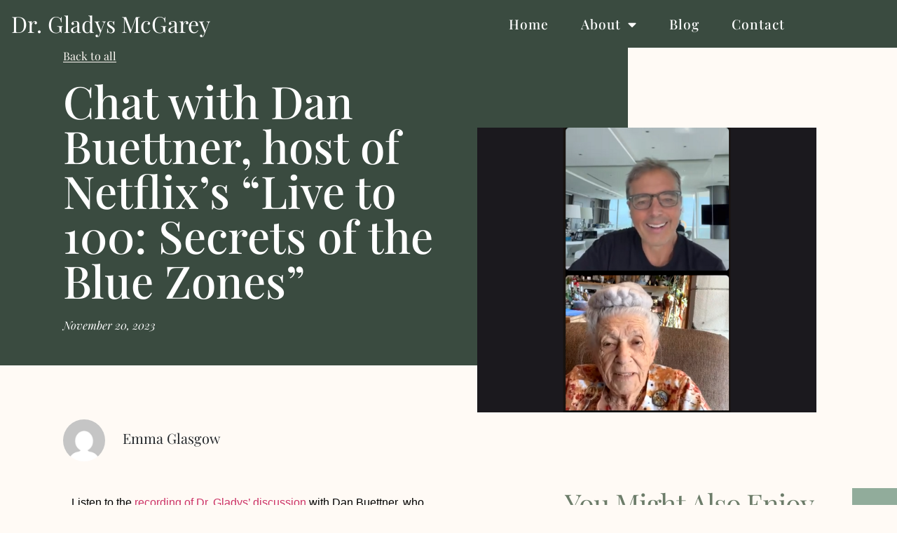

--- FILE ---
content_type: text/html; charset=UTF-8
request_url: https://gladysmcgarey.com/2023/11/chat-with-dan-buettner-host-of-netflixs-live-to-100-secrets-of-the-blue-zones/
body_size: 12611
content:
<!doctype html>
<html lang="en-US">
<head>
	<meta charset="UTF-8">
	<meta name="viewport" content="width=device-width, initial-scale=1">
	<link rel="profile" href="https://gmpg.org/xfn/11">
	<title>Chat with Dan Buettner, host of Netflix&#8217;s &#8220;Live to 100: Secrets of the Blue Zones&#8221; &#8211; Dr. Gladys McGarey</title>
<meta name='robots' content='max-image-preview:large' />
<link rel="alternate" type="application/rss+xml" title="Dr. Gladys McGarey &raquo; Feed" href="https://gladysmcgarey.com/feed/" />
<link rel="alternate" title="oEmbed (JSON)" type="application/json+oembed" href="https://gladysmcgarey.com/wp-json/oembed/1.0/embed?url=https%3A%2F%2Fgladysmcgarey.com%2F2023%2F11%2Fchat-with-dan-buettner-host-of-netflixs-live-to-100-secrets-of-the-blue-zones%2F" />
<link rel="alternate" title="oEmbed (XML)" type="text/xml+oembed" href="https://gladysmcgarey.com/wp-json/oembed/1.0/embed?url=https%3A%2F%2Fgladysmcgarey.com%2F2023%2F11%2Fchat-with-dan-buettner-host-of-netflixs-live-to-100-secrets-of-the-blue-zones%2F&#038;format=xml" />
<style id='wp-img-auto-sizes-contain-inline-css'>
img:is([sizes=auto i],[sizes^="auto," i]){contain-intrinsic-size:3000px 1500px}
/*# sourceURL=wp-img-auto-sizes-contain-inline-css */
</style>
<style id='wp-emoji-styles-inline-css'>

	img.wp-smiley, img.emoji {
		display: inline !important;
		border: none !important;
		box-shadow: none !important;
		height: 1em !important;
		width: 1em !important;
		margin: 0 0.07em !important;
		vertical-align: -0.1em !important;
		background: none !important;
		padding: 0 !important;
	}
/*# sourceURL=wp-emoji-styles-inline-css */
</style>
<style id='classic-theme-styles-inline-css'>
/*! This file is auto-generated */
.wp-block-button__link{color:#fff;background-color:#32373c;border-radius:9999px;box-shadow:none;text-decoration:none;padding:calc(.667em + 2px) calc(1.333em + 2px);font-size:1.125em}.wp-block-file__button{background:#32373c;color:#fff;text-decoration:none}
/*# sourceURL=/wp-includes/css/classic-themes.min.css */
</style>
<style id='global-styles-inline-css'>
:root{--wp--preset--aspect-ratio--square: 1;--wp--preset--aspect-ratio--4-3: 4/3;--wp--preset--aspect-ratio--3-4: 3/4;--wp--preset--aspect-ratio--3-2: 3/2;--wp--preset--aspect-ratio--2-3: 2/3;--wp--preset--aspect-ratio--16-9: 16/9;--wp--preset--aspect-ratio--9-16: 9/16;--wp--preset--color--black: #000000;--wp--preset--color--cyan-bluish-gray: #abb8c3;--wp--preset--color--white: #ffffff;--wp--preset--color--pale-pink: #f78da7;--wp--preset--color--vivid-red: #cf2e2e;--wp--preset--color--luminous-vivid-orange: #ff6900;--wp--preset--color--luminous-vivid-amber: #fcb900;--wp--preset--color--light-green-cyan: #7bdcb5;--wp--preset--color--vivid-green-cyan: #00d084;--wp--preset--color--pale-cyan-blue: #8ed1fc;--wp--preset--color--vivid-cyan-blue: #0693e3;--wp--preset--color--vivid-purple: #9b51e0;--wp--preset--gradient--vivid-cyan-blue-to-vivid-purple: linear-gradient(135deg,rgb(6,147,227) 0%,rgb(155,81,224) 100%);--wp--preset--gradient--light-green-cyan-to-vivid-green-cyan: linear-gradient(135deg,rgb(122,220,180) 0%,rgb(0,208,130) 100%);--wp--preset--gradient--luminous-vivid-amber-to-luminous-vivid-orange: linear-gradient(135deg,rgb(252,185,0) 0%,rgb(255,105,0) 100%);--wp--preset--gradient--luminous-vivid-orange-to-vivid-red: linear-gradient(135deg,rgb(255,105,0) 0%,rgb(207,46,46) 100%);--wp--preset--gradient--very-light-gray-to-cyan-bluish-gray: linear-gradient(135deg,rgb(238,238,238) 0%,rgb(169,184,195) 100%);--wp--preset--gradient--cool-to-warm-spectrum: linear-gradient(135deg,rgb(74,234,220) 0%,rgb(151,120,209) 20%,rgb(207,42,186) 40%,rgb(238,44,130) 60%,rgb(251,105,98) 80%,rgb(254,248,76) 100%);--wp--preset--gradient--blush-light-purple: linear-gradient(135deg,rgb(255,206,236) 0%,rgb(152,150,240) 100%);--wp--preset--gradient--blush-bordeaux: linear-gradient(135deg,rgb(254,205,165) 0%,rgb(254,45,45) 50%,rgb(107,0,62) 100%);--wp--preset--gradient--luminous-dusk: linear-gradient(135deg,rgb(255,203,112) 0%,rgb(199,81,192) 50%,rgb(65,88,208) 100%);--wp--preset--gradient--pale-ocean: linear-gradient(135deg,rgb(255,245,203) 0%,rgb(182,227,212) 50%,rgb(51,167,181) 100%);--wp--preset--gradient--electric-grass: linear-gradient(135deg,rgb(202,248,128) 0%,rgb(113,206,126) 100%);--wp--preset--gradient--midnight: linear-gradient(135deg,rgb(2,3,129) 0%,rgb(40,116,252) 100%);--wp--preset--font-size--small: 13px;--wp--preset--font-size--medium: 20px;--wp--preset--font-size--large: 36px;--wp--preset--font-size--x-large: 42px;--wp--preset--spacing--20: 0.44rem;--wp--preset--spacing--30: 0.67rem;--wp--preset--spacing--40: 1rem;--wp--preset--spacing--50: 1.5rem;--wp--preset--spacing--60: 2.25rem;--wp--preset--spacing--70: 3.38rem;--wp--preset--spacing--80: 5.06rem;--wp--preset--shadow--natural: 6px 6px 9px rgba(0, 0, 0, 0.2);--wp--preset--shadow--deep: 12px 12px 50px rgba(0, 0, 0, 0.4);--wp--preset--shadow--sharp: 6px 6px 0px rgba(0, 0, 0, 0.2);--wp--preset--shadow--outlined: 6px 6px 0px -3px rgb(255, 255, 255), 6px 6px rgb(0, 0, 0);--wp--preset--shadow--crisp: 6px 6px 0px rgb(0, 0, 0);}:where(.is-layout-flex){gap: 0.5em;}:where(.is-layout-grid){gap: 0.5em;}body .is-layout-flex{display: flex;}.is-layout-flex{flex-wrap: wrap;align-items: center;}.is-layout-flex > :is(*, div){margin: 0;}body .is-layout-grid{display: grid;}.is-layout-grid > :is(*, div){margin: 0;}:where(.wp-block-columns.is-layout-flex){gap: 2em;}:where(.wp-block-columns.is-layout-grid){gap: 2em;}:where(.wp-block-post-template.is-layout-flex){gap: 1.25em;}:where(.wp-block-post-template.is-layout-grid){gap: 1.25em;}.has-black-color{color: var(--wp--preset--color--black) !important;}.has-cyan-bluish-gray-color{color: var(--wp--preset--color--cyan-bluish-gray) !important;}.has-white-color{color: var(--wp--preset--color--white) !important;}.has-pale-pink-color{color: var(--wp--preset--color--pale-pink) !important;}.has-vivid-red-color{color: var(--wp--preset--color--vivid-red) !important;}.has-luminous-vivid-orange-color{color: var(--wp--preset--color--luminous-vivid-orange) !important;}.has-luminous-vivid-amber-color{color: var(--wp--preset--color--luminous-vivid-amber) !important;}.has-light-green-cyan-color{color: var(--wp--preset--color--light-green-cyan) !important;}.has-vivid-green-cyan-color{color: var(--wp--preset--color--vivid-green-cyan) !important;}.has-pale-cyan-blue-color{color: var(--wp--preset--color--pale-cyan-blue) !important;}.has-vivid-cyan-blue-color{color: var(--wp--preset--color--vivid-cyan-blue) !important;}.has-vivid-purple-color{color: var(--wp--preset--color--vivid-purple) !important;}.has-black-background-color{background-color: var(--wp--preset--color--black) !important;}.has-cyan-bluish-gray-background-color{background-color: var(--wp--preset--color--cyan-bluish-gray) !important;}.has-white-background-color{background-color: var(--wp--preset--color--white) !important;}.has-pale-pink-background-color{background-color: var(--wp--preset--color--pale-pink) !important;}.has-vivid-red-background-color{background-color: var(--wp--preset--color--vivid-red) !important;}.has-luminous-vivid-orange-background-color{background-color: var(--wp--preset--color--luminous-vivid-orange) !important;}.has-luminous-vivid-amber-background-color{background-color: var(--wp--preset--color--luminous-vivid-amber) !important;}.has-light-green-cyan-background-color{background-color: var(--wp--preset--color--light-green-cyan) !important;}.has-vivid-green-cyan-background-color{background-color: var(--wp--preset--color--vivid-green-cyan) !important;}.has-pale-cyan-blue-background-color{background-color: var(--wp--preset--color--pale-cyan-blue) !important;}.has-vivid-cyan-blue-background-color{background-color: var(--wp--preset--color--vivid-cyan-blue) !important;}.has-vivid-purple-background-color{background-color: var(--wp--preset--color--vivid-purple) !important;}.has-black-border-color{border-color: var(--wp--preset--color--black) !important;}.has-cyan-bluish-gray-border-color{border-color: var(--wp--preset--color--cyan-bluish-gray) !important;}.has-white-border-color{border-color: var(--wp--preset--color--white) !important;}.has-pale-pink-border-color{border-color: var(--wp--preset--color--pale-pink) !important;}.has-vivid-red-border-color{border-color: var(--wp--preset--color--vivid-red) !important;}.has-luminous-vivid-orange-border-color{border-color: var(--wp--preset--color--luminous-vivid-orange) !important;}.has-luminous-vivid-amber-border-color{border-color: var(--wp--preset--color--luminous-vivid-amber) !important;}.has-light-green-cyan-border-color{border-color: var(--wp--preset--color--light-green-cyan) !important;}.has-vivid-green-cyan-border-color{border-color: var(--wp--preset--color--vivid-green-cyan) !important;}.has-pale-cyan-blue-border-color{border-color: var(--wp--preset--color--pale-cyan-blue) !important;}.has-vivid-cyan-blue-border-color{border-color: var(--wp--preset--color--vivid-cyan-blue) !important;}.has-vivid-purple-border-color{border-color: var(--wp--preset--color--vivid-purple) !important;}.has-vivid-cyan-blue-to-vivid-purple-gradient-background{background: var(--wp--preset--gradient--vivid-cyan-blue-to-vivid-purple) !important;}.has-light-green-cyan-to-vivid-green-cyan-gradient-background{background: var(--wp--preset--gradient--light-green-cyan-to-vivid-green-cyan) !important;}.has-luminous-vivid-amber-to-luminous-vivid-orange-gradient-background{background: var(--wp--preset--gradient--luminous-vivid-amber-to-luminous-vivid-orange) !important;}.has-luminous-vivid-orange-to-vivid-red-gradient-background{background: var(--wp--preset--gradient--luminous-vivid-orange-to-vivid-red) !important;}.has-very-light-gray-to-cyan-bluish-gray-gradient-background{background: var(--wp--preset--gradient--very-light-gray-to-cyan-bluish-gray) !important;}.has-cool-to-warm-spectrum-gradient-background{background: var(--wp--preset--gradient--cool-to-warm-spectrum) !important;}.has-blush-light-purple-gradient-background{background: var(--wp--preset--gradient--blush-light-purple) !important;}.has-blush-bordeaux-gradient-background{background: var(--wp--preset--gradient--blush-bordeaux) !important;}.has-luminous-dusk-gradient-background{background: var(--wp--preset--gradient--luminous-dusk) !important;}.has-pale-ocean-gradient-background{background: var(--wp--preset--gradient--pale-ocean) !important;}.has-electric-grass-gradient-background{background: var(--wp--preset--gradient--electric-grass) !important;}.has-midnight-gradient-background{background: var(--wp--preset--gradient--midnight) !important;}.has-small-font-size{font-size: var(--wp--preset--font-size--small) !important;}.has-medium-font-size{font-size: var(--wp--preset--font-size--medium) !important;}.has-large-font-size{font-size: var(--wp--preset--font-size--large) !important;}.has-x-large-font-size{font-size: var(--wp--preset--font-size--x-large) !important;}
:where(.wp-block-post-template.is-layout-flex){gap: 1.25em;}:where(.wp-block-post-template.is-layout-grid){gap: 1.25em;}
:where(.wp-block-term-template.is-layout-flex){gap: 1.25em;}:where(.wp-block-term-template.is-layout-grid){gap: 1.25em;}
:where(.wp-block-columns.is-layout-flex){gap: 2em;}:where(.wp-block-columns.is-layout-grid){gap: 2em;}
:root :where(.wp-block-pullquote){font-size: 1.5em;line-height: 1.6;}
/*# sourceURL=global-styles-inline-css */
</style>
<link rel='stylesheet' id='elementor-icons-css' href='https://gladysmcgarey.com/wp-content/plugins/elementor/assets/lib/eicons/css/elementor-icons.min.css?ver=5.46.0' media='all' />
<link rel='stylesheet' id='elementor-frontend-css' href='https://gladysmcgarey.com/wp-content/plugins/elementor/assets/css/frontend.min.css?ver=3.34.2' media='all' />
<link rel='stylesheet' id='elementor-post-5-css' href='https://gladysmcgarey.com/wp-content/uploads/elementor/css/post-5.css?ver=1768971089' media='all' />
<link rel='stylesheet' id='hello-elementor-css' href='https://gladysmcgarey.com/wp-content/themes/hello-elementor/style.min.css?ver=3.1.1' media='all' />
<link rel='stylesheet' id='hello-elementor-theme-style-css' href='https://gladysmcgarey.com/wp-content/themes/hello-elementor/theme.min.css?ver=3.1.1' media='all' />
<link rel='stylesheet' id='hello-elementor-header-footer-css' href='https://gladysmcgarey.com/wp-content/themes/hello-elementor/header-footer.min.css?ver=3.1.1' media='all' />
<link rel='stylesheet' id='widget-heading-css' href='https://gladysmcgarey.com/wp-content/plugins/elementor/assets/css/widget-heading.min.css?ver=3.34.2' media='all' />
<link rel='stylesheet' id='widget-nav-menu-css' href='https://gladysmcgarey.com/wp-content/plugins/elementor-pro/assets/css/widget-nav-menu.min.css?ver=3.34.1' media='all' />
<link rel='stylesheet' id='e-sticky-css' href='https://gladysmcgarey.com/wp-content/plugins/elementor-pro/assets/css/modules/sticky.min.css?ver=3.34.1' media='all' />
<link rel='stylesheet' id='e-animation-fadeInDown-css' href='https://gladysmcgarey.com/wp-content/plugins/elementor/assets/lib/animations/styles/fadeInDown.min.css?ver=3.34.2' media='all' />
<link rel='stylesheet' id='widget-social-icons-css' href='https://gladysmcgarey.com/wp-content/plugins/elementor/assets/css/widget-social-icons.min.css?ver=3.34.2' media='all' />
<link rel='stylesheet' id='e-apple-webkit-css' href='https://gladysmcgarey.com/wp-content/plugins/elementor/assets/css/conditionals/apple-webkit.min.css?ver=3.34.2' media='all' />
<link rel='stylesheet' id='widget-post-info-css' href='https://gladysmcgarey.com/wp-content/plugins/elementor-pro/assets/css/widget-post-info.min.css?ver=3.34.1' media='all' />
<link rel='stylesheet' id='widget-icon-list-css' href='https://gladysmcgarey.com/wp-content/plugins/elementor/assets/css/widget-icon-list.min.css?ver=3.34.2' media='all' />
<link rel='stylesheet' id='elementor-icons-shared-0-css' href='https://gladysmcgarey.com/wp-content/plugins/elementor/assets/lib/font-awesome/css/fontawesome.min.css?ver=5.15.3' media='all' />
<link rel='stylesheet' id='elementor-icons-fa-regular-css' href='https://gladysmcgarey.com/wp-content/plugins/elementor/assets/lib/font-awesome/css/regular.min.css?ver=5.15.3' media='all' />
<link rel='stylesheet' id='elementor-icons-fa-solid-css' href='https://gladysmcgarey.com/wp-content/plugins/elementor/assets/lib/font-awesome/css/solid.min.css?ver=5.15.3' media='all' />
<link rel='stylesheet' id='widget-image-css' href='https://gladysmcgarey.com/wp-content/plugins/elementor/assets/css/widget-image.min.css?ver=3.34.2' media='all' />
<link rel='stylesheet' id='widget-author-box-css' href='https://gladysmcgarey.com/wp-content/plugins/elementor-pro/assets/css/widget-author-box.min.css?ver=3.34.1' media='all' />
<link rel='stylesheet' id='e-animation-fadeInLeft-css' href='https://gladysmcgarey.com/wp-content/plugins/elementor/assets/lib/animations/styles/fadeInLeft.min.css?ver=3.34.2' media='all' />
<link rel='stylesheet' id='widget-spacer-css' href='https://gladysmcgarey.com/wp-content/plugins/elementor/assets/css/widget-spacer.min.css?ver=3.34.2' media='all' />
<link rel='stylesheet' id='widget-post-navigation-css' href='https://gladysmcgarey.com/wp-content/plugins/elementor-pro/assets/css/widget-post-navigation.min.css?ver=3.34.1' media='all' />
<link rel='stylesheet' id='widget-posts-css' href='https://gladysmcgarey.com/wp-content/plugins/elementor-pro/assets/css/widget-posts.min.css?ver=3.34.1' media='all' />
<link rel='stylesheet' id='e-animation-fadeInRight-css' href='https://gladysmcgarey.com/wp-content/plugins/elementor/assets/lib/animations/styles/fadeInRight.min.css?ver=3.34.2' media='all' />
<link rel='stylesheet' id='elementor-post-11-css' href='https://gladysmcgarey.com/wp-content/uploads/elementor/css/post-11.css?ver=1768971842' media='all' />
<link rel='stylesheet' id='elementor-post-69-css' href='https://gladysmcgarey.com/wp-content/uploads/elementor/css/post-69.css?ver=1768971089' media='all' />
<link rel='stylesheet' id='elementor-post-253-css' href='https://gladysmcgarey.com/wp-content/uploads/elementor/css/post-253.css?ver=1768971842' media='all' />
<link rel='stylesheet' id='wpr-text-animations-css-css' href='https://gladysmcgarey.com/wp-content/plugins/royal-elementor-addons/assets/css/lib/animations/text-animations.min.css?ver=1.3.986' media='all' />
<link rel='stylesheet' id='wpr-addons-css-css' href='https://gladysmcgarey.com/wp-content/plugins/royal-elementor-addons/assets/css/frontend.min.css?ver=1.3.986' media='all' />
<link rel='stylesheet' id='font-awesome-5-all-css' href='https://gladysmcgarey.com/wp-content/plugins/elementor/assets/lib/font-awesome/css/all.min.css?ver=1.3.986' media='all' />
<link rel='stylesheet' id='elementor-gf-local-playfairdisplay-css' href='https://gladysmcgarey.com/wp-content/uploads/elementor/google-fonts/css/playfairdisplay.css?ver=1742230305' media='all' />
<link rel='stylesheet' id='elementor-icons-fa-brands-css' href='https://gladysmcgarey.com/wp-content/plugins/elementor/assets/lib/font-awesome/css/brands.min.css?ver=5.15.3' media='all' />
<script data-cfasync="false" src="https://gladysmcgarey.com/wp-includes/js/jquery/jquery.min.js?ver=3.7.1" id="jquery-core-js"></script>
<script data-cfasync="false" src="https://gladysmcgarey.com/wp-includes/js/jquery/jquery-migrate.min.js?ver=3.4.1" id="jquery-migrate-js"></script>
<link rel="https://api.w.org/" href="https://gladysmcgarey.com/wp-json/" /><link rel="alternate" title="JSON" type="application/json" href="https://gladysmcgarey.com/wp-json/wp/v2/posts/597" /><link rel="EditURI" type="application/rsd+xml" title="RSD" href="https://gladysmcgarey.com/xmlrpc.php?rsd" />
<meta name="generator" content="WordPress 6.9" />
<link rel="canonical" href="https://gladysmcgarey.com/2023/11/chat-with-dan-buettner-host-of-netflixs-live-to-100-secrets-of-the-blue-zones/" />
<link rel='shortlink' href='https://gladysmcgarey.com/?p=597' />
<meta name="description" content="Listen to the recording of Dr. Gladys&#039; discussion with Dan Buettner, who specializes in all things related to longevity.">
<meta name="generator" content="Elementor 3.34.2; features: additional_custom_breakpoints; settings: css_print_method-external, google_font-enabled, font_display-swap">
<!-- Google tag (gtag.js) -->
<script async src="https://www.googletagmanager.com/gtag/js?id=G-BVY0HR2LTR"></script>
<script>
  window.dataLayer = window.dataLayer || [];
  function gtag(){dataLayer.push(arguments);}
  gtag('js', new Date());

  gtag('config', 'G-BVY0HR2LTR');
</script>
			<style>
				.e-con.e-parent:nth-of-type(n+4):not(.e-lazyloaded):not(.e-no-lazyload),
				.e-con.e-parent:nth-of-type(n+4):not(.e-lazyloaded):not(.e-no-lazyload) * {
					background-image: none !important;
				}
				@media screen and (max-height: 1024px) {
					.e-con.e-parent:nth-of-type(n+3):not(.e-lazyloaded):not(.e-no-lazyload),
					.e-con.e-parent:nth-of-type(n+3):not(.e-lazyloaded):not(.e-no-lazyload) * {
						background-image: none !important;
					}
				}
				@media screen and (max-height: 640px) {
					.e-con.e-parent:nth-of-type(n+2):not(.e-lazyloaded):not(.e-no-lazyload),
					.e-con.e-parent:nth-of-type(n+2):not(.e-lazyloaded):not(.e-no-lazyload) * {
						background-image: none !important;
					}
				}
			</style>
			<style id="wpr_lightbox_styles">
				.lg-backdrop {
					background-color: rgba(0,0,0,0.6) !important;
				}
				.lg-toolbar,
				.lg-dropdown {
					background-color: rgba(0,0,0,0.8) !important;
				}
				.lg-dropdown:after {
					border-bottom-color: rgba(0,0,0,0.8) !important;
				}
				.lg-sub-html {
					background-color: rgba(0,0,0,0.8) !important;
				}
				.lg-thumb-outer,
				.lg-progress-bar {
					background-color: #444444 !important;
				}
				.lg-progress {
					background-color: #a90707 !important;
				}
				.lg-icon {
					color: #efefef !important;
					font-size: 20px !important;
				}
				.lg-icon.lg-toogle-thumb {
					font-size: 24px !important;
				}
				.lg-icon:hover,
				.lg-dropdown-text:hover {
					color: #ffffff !important;
				}
				.lg-sub-html,
				.lg-dropdown-text {
					color: #efefef !important;
					font-size: 14px !important;
				}
				#lg-counter {
					color: #efefef !important;
					font-size: 14px !important;
				}
				.lg-prev,
				.lg-next {
					font-size: 35px !important;
				}

				/* Defaults */
				.lg-icon {
				background-color: transparent !important;
				}

				#lg-counter {
				opacity: 0.9;
				}

				.lg-thumb-outer {
				padding: 0 10px;
				}

				.lg-thumb-item {
				border-radius: 0 !important;
				border: none !important;
				opacity: 0.5;
				}

				.lg-thumb-item.active {
					opacity: 1;
				}
	         </style></head>
<body class="wp-singular post-template-default single single-post postid-597 single-format-standard wp-theme-hello-elementor elementor-default elementor-kit-5 elementor-page elementor-page-597 elementor-page-253">


<a class="skip-link screen-reader-text" href="#content">Skip to content</a>

		<header data-elementor-type="header" data-elementor-id="11" class="elementor elementor-11 elementor-location-header" data-elementor-post-type="elementor_library">
					<header class="elementor-section elementor-top-section elementor-element elementor-element-6802337a elementor-section-content-middle elementor-section-stretched elementor-section-boxed elementor-section-height-default elementor-section-height-default wpr-particle-no wpr-jarallax-no wpr-parallax-no wpr-sticky-section-no elementor-invisible" data-id="6802337a" data-element_type="section" data-settings="{&quot;background_background&quot;:&quot;classic&quot;,&quot;sticky&quot;:&quot;top&quot;,&quot;stretch_section&quot;:&quot;section-stretched&quot;,&quot;animation&quot;:&quot;fadeInDown&quot;,&quot;sticky_on&quot;:[&quot;desktop&quot;,&quot;tablet&quot;,&quot;mobile&quot;],&quot;sticky_offset&quot;:0,&quot;sticky_effects_offset&quot;:0,&quot;sticky_anchor_link_offset&quot;:0}">
						<div class="elementor-container elementor-column-gap-no">
					<div class="elementor-column elementor-col-50 elementor-top-column elementor-element elementor-element-3c26d0a" data-id="3c26d0a" data-element_type="column">
			<div class="elementor-widget-wrap elementor-element-populated">
						<div class="elementor-element elementor-element-0db4b07 elementor-widget elementor-widget-theme-site-title elementor-widget-heading" data-id="0db4b07" data-element_type="widget" data-widget_type="theme-site-title.default">
				<div class="elementor-widget-container">
					<h2 class="elementor-heading-title elementor-size-default"><a href="https://gladysmcgarey.com">Dr. Gladys McGarey</a></h2>				</div>
				</div>
					</div>
		</div>
				<div class="elementor-column elementor-col-50 elementor-top-column elementor-element elementor-element-23051da" data-id="23051da" data-element_type="column">
			<div class="elementor-widget-wrap elementor-element-populated">
						<div class="elementor-element elementor-element-2696bce4 elementor-nav-menu__align-end elementor-nav-menu--stretch elementor-nav-menu--dropdown-mobile elementor-nav-menu__text-align-aside elementor-nav-menu--toggle elementor-nav-menu--burger elementor-widget elementor-widget-nav-menu" data-id="2696bce4" data-element_type="widget" data-settings="{&quot;full_width&quot;:&quot;stretch&quot;,&quot;layout&quot;:&quot;horizontal&quot;,&quot;submenu_icon&quot;:{&quot;value&quot;:&quot;&lt;i class=\&quot;fas fa-caret-down\&quot; aria-hidden=\&quot;true\&quot;&gt;&lt;\/i&gt;&quot;,&quot;library&quot;:&quot;fa-solid&quot;},&quot;toggle&quot;:&quot;burger&quot;}" data-widget_type="nav-menu.default">
				<div class="elementor-widget-container">
								<nav aria-label="Menu" class="elementor-nav-menu--main elementor-nav-menu__container elementor-nav-menu--layout-horizontal e--pointer-underline e--animation-slide">
				<ul id="menu-1-2696bce4" class="elementor-nav-menu"><li class="menu-item menu-item-type-post_type menu-item-object-page menu-item-home menu-item-224"><a href="https://gladysmcgarey.com/" class="elementor-item">Home</a></li>
<li class="menu-item menu-item-type-post_type menu-item-object-page menu-item-has-children menu-item-757"><a href="https://gladysmcgarey.com/vision/" class="elementor-item">About</a>
<ul class="sub-menu elementor-nav-menu--dropdown">
	<li class="menu-item menu-item-type-post_type menu-item-object-page menu-item-765"><a href="https://gladysmcgarey.com/timeline/" class="elementor-sub-item">Timeline</a></li>
	<li class="menu-item menu-item-type-post_type menu-item-object-page menu-item-764"><a href="https://gladysmcgarey.com/vision/" class="elementor-sub-item">Vision</a></li>
</ul>
</li>
<li class="menu-item menu-item-type-post_type menu-item-object-page current_page_parent menu-item-225"><a href="https://gladysmcgarey.com/blog/" class="elementor-item">Blog</a></li>
<li class="menu-item menu-item-type-post_type menu-item-object-page menu-item-529"><a href="https://gladysmcgarey.com/contact/" class="elementor-item">Contact</a></li>
</ul>			</nav>
					<div class="elementor-menu-toggle" role="button" tabindex="0" aria-label="Menu Toggle" aria-expanded="false">
			<i aria-hidden="true" role="presentation" class="elementor-menu-toggle__icon--open eicon-menu-bar"></i><i aria-hidden="true" role="presentation" class="elementor-menu-toggle__icon--close eicon-close"></i>		</div>
					<nav class="elementor-nav-menu--dropdown elementor-nav-menu__container" aria-hidden="true">
				<ul id="menu-2-2696bce4" class="elementor-nav-menu"><li class="menu-item menu-item-type-post_type menu-item-object-page menu-item-home menu-item-224"><a href="https://gladysmcgarey.com/" class="elementor-item" tabindex="-1">Home</a></li>
<li class="menu-item menu-item-type-post_type menu-item-object-page menu-item-has-children menu-item-757"><a href="https://gladysmcgarey.com/vision/" class="elementor-item" tabindex="-1">About</a>
<ul class="sub-menu elementor-nav-menu--dropdown">
	<li class="menu-item menu-item-type-post_type menu-item-object-page menu-item-765"><a href="https://gladysmcgarey.com/timeline/" class="elementor-sub-item" tabindex="-1">Timeline</a></li>
	<li class="menu-item menu-item-type-post_type menu-item-object-page menu-item-764"><a href="https://gladysmcgarey.com/vision/" class="elementor-sub-item" tabindex="-1">Vision</a></li>
</ul>
</li>
<li class="menu-item menu-item-type-post_type menu-item-object-page current_page_parent menu-item-225"><a href="https://gladysmcgarey.com/blog/" class="elementor-item" tabindex="-1">Blog</a></li>
<li class="menu-item menu-item-type-post_type menu-item-object-page menu-item-529"><a href="https://gladysmcgarey.com/contact/" class="elementor-item" tabindex="-1">Contact</a></li>
</ul>			</nav>
						</div>
				</div>
					</div>
		</div>
					</div>
		</header>
				</header>
				<div data-elementor-type="single-post" data-elementor-id="253" class="elementor elementor-253 elementor-location-single post-597 post type-post status-publish format-standard has-post-thumbnail hentry category-press" data-elementor-post-type="elementor_library">
					<section class="elementor-section elementor-top-section elementor-element elementor-element-3ae5a52 elementor-section-full_width elementor-section-height-min-height elementor-section-items-stretch elementor-section-content-bottom elementor-section-height-default wpr-particle-no wpr-jarallax-no wpr-parallax-no wpr-sticky-section-no" data-id="3ae5a52" data-element_type="section">
						<div class="elementor-container elementor-column-gap-no">
					<div class="elementor-column elementor-col-50 elementor-top-column elementor-element elementor-element-7143060e" data-id="7143060e" data-element_type="column" data-settings="{&quot;background_background&quot;:&quot;classic&quot;}">
			<div class="elementor-widget-wrap elementor-element-populated">
						<div class="elementor-element elementor-element-6de4651d elementor-widget elementor-widget-button" data-id="6de4651d" data-element_type="widget" data-widget_type="button.default">
				<div class="elementor-widget-container">
									<div class="elementor-button-wrapper">
					<a class="elementor-button elementor-button-link elementor-size-sm" href="#">
						<span class="elementor-button-content-wrapper">
									<span class="elementor-button-text">Back to all</span>
					</span>
					</a>
				</div>
								</div>
				</div>
				<div class="elementor-element elementor-element-588c74e9 elementor-widget elementor-widget-theme-post-title elementor-page-title elementor-widget-heading" data-id="588c74e9" data-element_type="widget" data-widget_type="theme-post-title.default">
				<div class="elementor-widget-container">
					<h1 class="elementor-heading-title elementor-size-default">Chat with Dan Buettner, host of Netflix&#8217;s &#8220;Live to 100: Secrets of the Blue Zones&#8221;</h1>				</div>
				</div>
				<div class="elementor-element elementor-element-7c993a7 elementor-widget elementor-widget-post-info" data-id="7c993a7" data-element_type="widget" data-widget_type="post-info.default">
				<div class="elementor-widget-container">
							<ul class="elementor-inline-items elementor-icon-list-items elementor-post-info">
								<li class="elementor-icon-list-item elementor-repeater-item-9093a23 elementor-inline-item" itemprop="datePublished">
													<span class="elementor-icon-list-text elementor-post-info__item elementor-post-info__item--type-date">
										<time>November 20, 2023</time>					</span>
								</li>
				</ul>
						</div>
				</div>
					</div>
		</div>
				<div class="elementor-column elementor-col-50 elementor-top-column elementor-element elementor-element-948a73" data-id="948a73" data-element_type="column">
			<div class="elementor-widget-wrap elementor-element-populated">
						<div class="elementor-element elementor-element-15289b9f elementor-widget elementor-widget-theme-post-featured-image elementor-widget-image" data-id="15289b9f" data-element_type="widget" data-widget_type="theme-post-featured-image.default">
				<div class="elementor-widget-container">
															<img fetchpriority="high" width="940" height="788" src="https://gladysmcgarey.com/wp-content/uploads/2024/01/Copy-of-Untitled-Design.png" class="attachment-full size-full wp-image-604" alt="" srcset="https://gladysmcgarey.com/wp-content/uploads/2024/01/Copy-of-Untitled-Design.png 940w, https://gladysmcgarey.com/wp-content/uploads/2024/01/Copy-of-Untitled-Design-300x251.png 300w, https://gladysmcgarey.com/wp-content/uploads/2024/01/Copy-of-Untitled-Design-768x644.png 768w" sizes="(max-width: 940px) 100vw, 940px" />															</div>
				</div>
					</div>
		</div>
					</div>
		</section>
				<section class="elementor-section elementor-top-section elementor-element elementor-element-5fa32e01 elementor-section-full_width elementor-section-height-default elementor-section-height-default wpr-particle-no wpr-jarallax-no wpr-parallax-no wpr-sticky-section-no" data-id="5fa32e01" data-element_type="section">
						<div class="elementor-container elementor-column-gap-no">
					<div class="elementor-column elementor-col-100 elementor-top-column elementor-element elementor-element-3f094f5b" data-id="3f094f5b" data-element_type="column">
			<div class="elementor-widget-wrap elementor-element-populated">
						<div class="elementor-element elementor-element-39769678 elementor-author-box--image-valign-middle elementor-author-box--avatar-yes elementor-author-box--name-yes elementor-author-box--biography-yes elementor-author-box--link-no elementor-widget elementor-widget-author-box" data-id="39769678" data-element_type="widget" data-widget_type="author-box.default">
				<div class="elementor-widget-container">
							<div class="elementor-author-box">
							<a href="https://gladysmcgarey.com/author/emma/" class="elementor-author-box__avatar">
					<img src="https://secure.gravatar.com/avatar/0427be1d925d46f25bb86b1b7156e6754f015fd113deba2a3ea108ff692423eb?s=300&#038;d=mm&#038;r=g" alt="Picture of Emma Glasgow" loading="lazy">
				</a>
			
			<div class="elementor-author-box__text">
									<a href="https://gladysmcgarey.com/author/emma/">
						<h5 class="elementor-author-box__name">
							Emma Glasgow						</h5>
					</a>
				
									<div class="elementor-author-box__bio">
											</div>
				
							</div>
		</div>
						</div>
				</div>
					</div>
		</div>
					</div>
		</section>
				<section class="elementor-section elementor-top-section elementor-element elementor-element-6eb427c2 elementor-section-full_width elementor-section-height-default elementor-section-height-default wpr-particle-no wpr-jarallax-no wpr-parallax-no wpr-sticky-section-no" data-id="6eb427c2" data-element_type="section">
						<div class="elementor-container elementor-column-gap-no">
					<div class="elementor-column elementor-col-25 elementor-top-column elementor-element elementor-element-e8315b8" data-id="e8315b8" data-element_type="column">
			<div class="elementor-widget-wrap elementor-element-populated">
						<div class="elementor-element elementor-element-1c220be8 animated-slow elementor-absolute elementor-invisible elementor-widget elementor-widget-spacer" data-id="1c220be8" data-element_type="widget" data-settings="{&quot;_animation&quot;:&quot;fadeInLeft&quot;,&quot;_position&quot;:&quot;absolute&quot;}" data-widget_type="spacer.default">
				<div class="elementor-widget-container">
							<div class="elementor-spacer">
			<div class="elementor-spacer-inner"></div>
		</div>
						</div>
				</div>
					</div>
		</div>
				<div class="elementor-column elementor-col-25 elementor-top-column elementor-element elementor-element-24ef3baf" data-id="24ef3baf" data-element_type="column">
			<div class="elementor-widget-wrap elementor-element-populated">
						<div class="elementor-element elementor-element-52d1de9e elementor-widget elementor-widget-theme-post-content" data-id="52d1de9e" data-element_type="widget" data-widget_type="theme-post-content.default">
				<div class="elementor-widget-container">
							<div data-elementor-type="wp-post" data-elementor-id="597" class="elementor elementor-597" data-elementor-post-type="post">
						<section class="elementor-section elementor-top-section elementor-element elementor-element-30f74b9 elementor-section-boxed elementor-section-height-default elementor-section-height-default wpr-particle-no wpr-jarallax-no wpr-parallax-no wpr-sticky-section-no" data-id="30f74b9" data-element_type="section">
						<div class="elementor-container elementor-column-gap-default">
					<div class="elementor-column elementor-col-100 elementor-top-column elementor-element elementor-element-b90413c" data-id="b90413c" data-element_type="column">
			<div class="elementor-widget-wrap elementor-element-populated">
						<div class="elementor-element elementor-element-e78838e elementor-widget elementor-widget-text-editor" data-id="e78838e" data-element_type="widget" data-widget_type="text-editor.default">
				<div class="elementor-widget-container">
									<p>Listen to the<a href="https://www.youtube.com/watch?v=XEup0GOmgRk" target="_blank" rel="noopener"> recording of Dr. Gladys&#8217; discussion</a> with Dan Buettner, who specializes in all things related to longevity.</p><p>Here are a few of the highlights from their chat. —</p><ul><li>Don’t try to get over your hardships, live through them and learn from them.</li><li>Pay attention to the Old People and the Little People</li><li>Old people in America have been “medicated into foolishness” </li><li>Avoid news that makes you anxious</li><li>Don’t eat food that doesn’t make you feel good, even if people tell you it’s healthy</li><li>Follow the Five L’s. Love, Laugh, Live, Labor and Listen</li></ul>								</div>
				</div>
					</div>
		</div>
					</div>
		</section>
				</div>
						</div>
				</div>
				<div class="elementor-element elementor-element-36d7478a elementor-widget elementor-widget-post-navigation" data-id="36d7478a" data-element_type="widget" data-widget_type="post-navigation.default">
				<div class="elementor-widget-container">
							<div class="elementor-post-navigation" role="navigation" aria-label="Post Navigation">
			<div class="elementor-post-navigation__prev elementor-post-navigation__link">
				<a href="https://gladysmcgarey.com/2023/10/interview-with-dr-chatterjee-a-102-year-old-doctors-secrets-to-health-and-happiness-at-every-age/" rel="prev"><span class="elementor-post-navigation__link__prev"><span class="post-navigation__prev--label">Previous</span></span></a>			</div>
						<div class="elementor-post-navigation__next elementor-post-navigation__link">
				<a href="https://gladysmcgarey.com/2023/11/a-103-year-old-holistic-medicine-specialist-shares-the-5-ls-of-her-10-year-longevity-plan/" rel="next"><span class="elementor-post-navigation__link__next"><span class="post-navigation__next--label">Next</span></span></a>			</div>
		</div>
						</div>
				</div>
					</div>
		</div>
				<div class="elementor-column elementor-col-25 elementor-top-column elementor-element elementor-element-19dd7707" data-id="19dd7707" data-element_type="column">
			<div class="elementor-widget-wrap elementor-element-populated">
						<div class="elementor-element elementor-element-6ad1036d elementor-widget elementor-widget-heading" data-id="6ad1036d" data-element_type="widget" data-widget_type="heading.default">
				<div class="elementor-widget-container">
					<h2 class="elementor-heading-title elementor-size-default">You might also enjoy</h2>				</div>
				</div>
				<div class="elementor-element elementor-element-39e338 elementor-grid-1 elementor-posts--thumbnail-left elementor-grid-tablet-1 elementor-grid-mobile-1 elementor-widget elementor-widget-posts" data-id="39e338" data-element_type="widget" data-settings="{&quot;classic_row_gap&quot;:{&quot;unit&quot;:&quot;px&quot;,&quot;size&quot;:&quot;20&quot;,&quot;sizes&quot;:[]},&quot;classic_columns&quot;:&quot;1&quot;,&quot;classic_columns_tablet&quot;:&quot;1&quot;,&quot;classic_columns_mobile&quot;:&quot;1&quot;,&quot;classic_row_gap_tablet&quot;:{&quot;unit&quot;:&quot;px&quot;,&quot;size&quot;:&quot;&quot;,&quot;sizes&quot;:[]},&quot;classic_row_gap_mobile&quot;:{&quot;unit&quot;:&quot;px&quot;,&quot;size&quot;:&quot;&quot;,&quot;sizes&quot;:[]}}" data-widget_type="posts.classic">
				<div class="elementor-widget-container">
							<div class="elementor-posts-container elementor-posts elementor-posts--skin-classic elementor-grid" role="list">
				<article class="elementor-post elementor-grid-item post-920 post type-post status-publish format-standard has-post-thumbnail hentry category-press" role="listitem">
				<a class="elementor-post__thumbnail__link" href="https://gladysmcgarey.com/2024/04/forever-young-the-6-longevity-secrets-that-a-103-year-old-doctor-swears-by-from-finding-your-juice-to-dancing-around-your-house/" tabindex="-1" >
			<div class="elementor-post__thumbnail"><img width="300" height="200" src="https://gladysmcgarey.com/wp-content/uploads/2024/04/newspress-collage-6myzdis9s-1714142293655-300x200.png" class="attachment-medium size-medium wp-image-922" alt="" /></div>
		</a>
				<div class="elementor-post__text">
				<h5 class="elementor-post__title">
			<a href="https://gladysmcgarey.com/2024/04/forever-young-the-6-longevity-secrets-that-a-103-year-old-doctor-swears-by-from-finding-your-juice-to-dancing-around-your-house/" >
				Forever Young: The 6 longevity secrets that a 103-year-old doctor swears by – from finding your ‘juice’ to dancing around your house			</a>
		</h5>
				<div class="elementor-post__excerpt">
			<p>Finding happiness is at the heart of Dr Gladys McGarey tips for living a long life</p>
		</div>
				</div>
				</article>
				<article class="elementor-post elementor-grid-item post-855 post type-post status-publish format-standard has-post-thumbnail hentry category-press" role="listitem">
				<a class="elementor-post__thumbnail__link" href="https://gladysmcgarey.com/2024/04/this-103-year-old-doctor-opened-her-medical-practice-before-women-could-have-bank-accounts/" tabindex="-1" >
			<div class="elementor-post__thumbnail"><img width="300" height="240" src="https://gladysmcgarey.com/wp-content/uploads/2024/04/1712605180_Dr.GladysBlueScarfOutside-300x240.jpeg" class="attachment-medium size-medium wp-image-859" alt="" /></div>
		</a>
				<div class="elementor-post__text">
				<h5 class="elementor-post__title">
			<a href="https://gladysmcgarey.com/2024/04/this-103-year-old-doctor-opened-her-medical-practice-before-women-could-have-bank-accounts/" >
				Entrepreneur Magazine: This 103-Year-Old Doctor Opened Her Medical Practice Before Women Could Have Bank Accounts			</a>
		</h5>
				<div class="elementor-post__excerpt">
			<p>Dr. Gladys shares her six secrets with Entrepreneur magazine.</p>
		</div>
				</div>
				</article>
				<article class="elementor-post elementor-grid-item post-799 post type-post status-publish format-standard has-post-thumbnail hentry category-press" role="listitem">
				<a class="elementor-post__thumbnail__link" href="https://gladysmcgarey.com/2024/03/dr-gladys-sponsors-the-upcoming-joint-american-homeopathic-conference/" tabindex="-1" >
			<div class="elementor-post__thumbnail"><img loading="lazy" width="300" height="169" src="https://gladysmcgarey.com/wp-content/uploads/2024/03/Neutral-Simple-Minimalist-Lifestyle-Blogger-YouTube-Channel-Art-2-300x169.png" class="attachment-medium size-medium wp-image-801" alt="" /></div>
		</a>
				<div class="elementor-post__text">
				<h5 class="elementor-post__title">
			<a href="https://gladysmcgarey.com/2024/03/dr-gladys-sponsors-the-upcoming-joint-american-homeopathic-conference/" >
				Dr. Gladys sponsors the upcoming Joint American Homeopathic Conference			</a>
		</h5>
				<div class="elementor-post__excerpt">
			<p>The conference will feature 50+ experts on topics such as insomnia, back pain, mental wellness and more.</p>
		</div>
				</div>
				</article>
				</div>
		
						</div>
				</div>
					</div>
		</div>
				<div class="elementor-column elementor-col-25 elementor-top-column elementor-element elementor-element-31237dc1" data-id="31237dc1" data-element_type="column" data-settings="{&quot;background_background&quot;:&quot;classic&quot;}">
			<div class="elementor-widget-wrap elementor-element-populated">
						<div class="elementor-element elementor-element-62e6d751 animated-slow elementor-invisible elementor-widget elementor-widget-spacer" data-id="62e6d751" data-element_type="widget" data-settings="{&quot;_animation&quot;:&quot;fadeInRight&quot;}" data-widget_type="spacer.default">
				<div class="elementor-widget-container">
							<div class="elementor-spacer">
			<div class="elementor-spacer-inner"></div>
		</div>
						</div>
				</div>
					</div>
		</div>
					</div>
		</section>
				</div>
				<footer data-elementor-type="footer" data-elementor-id="69" class="elementor elementor-69 elementor-location-footer" data-elementor-post-type="elementor_library">
					<section class="elementor-section elementor-top-section elementor-element elementor-element-2fccb20 elementor-section-full_width elementor-section-content-bottom elementor-section-height-default elementor-section-height-default wpr-particle-no wpr-jarallax-no wpr-parallax-no wpr-sticky-section-no" data-id="2fccb20" data-element_type="section" data-settings="{&quot;background_background&quot;:&quot;classic&quot;}">
						<div class="elementor-container elementor-column-gap-default">
					<div class="elementor-column elementor-col-100 elementor-top-column elementor-element elementor-element-d10709a" data-id="d10709a" data-element_type="column">
			<div class="elementor-widget-wrap elementor-element-populated">
						<div class="elementor-element elementor-element-dd2395b elementor-shape-circle elementor-widget__width-inherit elementor-grid-0 e-grid-align-center elementor-widget elementor-widget-social-icons" data-id="dd2395b" data-element_type="widget" data-widget_type="social-icons.default">
				<div class="elementor-widget-container">
							<div class="elementor-social-icons-wrapper elementor-grid" role="list">
							<span class="elementor-grid-item" role="listitem">
					<a class="elementor-icon elementor-social-icon elementor-social-icon-facebook elementor-repeater-item-86d0dd1" href="https://www.facebook.com/drgladysmcgarey/" target="_blank">
						<span class="elementor-screen-only">Facebook</span>
						<i aria-hidden="true" class="fab fa-facebook"></i>					</a>
				</span>
							<span class="elementor-grid-item" role="listitem">
					<a class="elementor-icon elementor-social-icon elementor-social-icon-instagram elementor-repeater-item-92c7b19" href="https://www.instagram.com/begladmd/" target="_blank">
						<span class="elementor-screen-only">Instagram</span>
						<i aria-hidden="true" class="fab fa-instagram"></i>					</a>
				</span>
							<span class="elementor-grid-item" role="listitem">
					<a class="elementor-icon elementor-social-icon elementor-social-icon-youtube elementor-repeater-item-517a9a8" href="https://www.youtube.com/@BeGladMD" target="_blank">
						<span class="elementor-screen-only">Youtube</span>
						<i aria-hidden="true" class="fab fa-youtube"></i>					</a>
				</span>
					</div>
						</div>
				</div>
					</div>
		</div>
					</div>
		</section>
				</footer>
		
<script type="speculationrules">
{"prefetch":[{"source":"document","where":{"and":[{"href_matches":"/*"},{"not":{"href_matches":["/wp-*.php","/wp-admin/*","/wp-content/uploads/*","/wp-content/*","/wp-content/plugins/*","/wp-content/themes/hello-elementor/*","/*\\?(.+)"]}},{"not":{"selector_matches":"a[rel~=\"nofollow\"]"}},{"not":{"selector_matches":".no-prefetch, .no-prefetch a"}}]},"eagerness":"conservative"}]}
</script>
			<script>
				const lazyloadRunObserver = () => {
					const lazyloadBackgrounds = document.querySelectorAll( `.e-con.e-parent:not(.e-lazyloaded)` );
					const lazyloadBackgroundObserver = new IntersectionObserver( ( entries ) => {
						entries.forEach( ( entry ) => {
							if ( entry.isIntersecting ) {
								let lazyloadBackground = entry.target;
								if( lazyloadBackground ) {
									lazyloadBackground.classList.add( 'e-lazyloaded' );
								}
								lazyloadBackgroundObserver.unobserve( entry.target );
							}
						});
					}, { rootMargin: '200px 0px 200px 0px' } );
					lazyloadBackgrounds.forEach( ( lazyloadBackground ) => {
						lazyloadBackgroundObserver.observe( lazyloadBackground );
					} );
				};
				const events = [
					'DOMContentLoaded',
					'elementor/lazyload/observe',
				];
				events.forEach( ( event ) => {
					document.addEventListener( event, lazyloadRunObserver );
				} );
			</script>
			<script src="https://gladysmcgarey.com/wp-content/plugins/elementor/assets/js/webpack.runtime.min.js?ver=3.34.2" id="elementor-webpack-runtime-js"></script>
<script src="https://gladysmcgarey.com/wp-content/plugins/elementor/assets/js/frontend-modules.min.js?ver=3.34.2" id="elementor-frontend-modules-js"></script>
<script src="https://gladysmcgarey.com/wp-includes/js/jquery/ui/core.min.js?ver=1.13.3" id="jquery-ui-core-js"></script>
<script id="elementor-frontend-js-before">
var elementorFrontendConfig = {"environmentMode":{"edit":false,"wpPreview":false,"isScriptDebug":false},"i18n":{"shareOnFacebook":"Share on Facebook","shareOnTwitter":"Share on Twitter","pinIt":"Pin it","download":"Download","downloadImage":"Download image","fullscreen":"Fullscreen","zoom":"Zoom","share":"Share","playVideo":"Play Video","previous":"Previous","next":"Next","close":"Close","a11yCarouselPrevSlideMessage":"Previous slide","a11yCarouselNextSlideMessage":"Next slide","a11yCarouselFirstSlideMessage":"This is the first slide","a11yCarouselLastSlideMessage":"This is the last slide","a11yCarouselPaginationBulletMessage":"Go to slide"},"is_rtl":false,"breakpoints":{"xs":0,"sm":480,"md":768,"lg":1025,"xl":1440,"xxl":1600},"responsive":{"breakpoints":{"mobile":{"label":"Mobile Portrait","value":767,"default_value":767,"direction":"max","is_enabled":true},"mobile_extra":{"label":"Mobile Landscape","value":880,"default_value":880,"direction":"max","is_enabled":false},"tablet":{"label":"Tablet Portrait","value":1024,"default_value":1024,"direction":"max","is_enabled":true},"tablet_extra":{"label":"Tablet Landscape","value":1200,"default_value":1200,"direction":"max","is_enabled":false},"laptop":{"label":"Laptop","value":1366,"default_value":1366,"direction":"max","is_enabled":false},"widescreen":{"label":"Widescreen","value":2400,"default_value":2400,"direction":"min","is_enabled":false}},"hasCustomBreakpoints":false},"version":"3.34.2","is_static":false,"experimentalFeatures":{"additional_custom_breakpoints":true,"theme_builder_v2":true,"hello-theme-header-footer":true,"landing-pages":true,"home_screen":true,"global_classes_should_enforce_capabilities":true,"e_variables":true,"cloud-library":true,"e_opt_in_v4_page":true,"e_interactions":true,"e_editor_one":true,"import-export-customization":true,"e_pro_variables":true},"urls":{"assets":"https:\/\/gladysmcgarey.com\/wp-content\/plugins\/elementor\/assets\/","ajaxurl":"https:\/\/gladysmcgarey.com\/wp-admin\/admin-ajax.php","uploadUrl":"https:\/\/gladysmcgarey.com\/wp-content\/uploads"},"nonces":{"floatingButtonsClickTracking":"8bc8df67f7"},"swiperClass":"swiper","settings":{"page":[],"editorPreferences":[]},"kit":{"active_breakpoints":["viewport_mobile","viewport_tablet"],"global_image_lightbox":"yes","lightbox_enable_counter":"yes","lightbox_enable_fullscreen":"yes","lightbox_enable_zoom":"yes","lightbox_enable_share":"yes","lightbox_title_src":"title","lightbox_description_src":"description","hello_header_logo_type":"title","hello_header_menu_layout":"horizontal","hello_footer_logo_type":"logo"},"post":{"id":597,"title":"Chat%20with%20Dan%20Buettner%2C%20host%20of%20Netflix%27s%20%22Live%20to%20100%3A%20Secrets%20of%20the%20Blue%20Zones%22%20%E2%80%93%20Dr.%20Gladys%20McGarey","excerpt":"Listen to the recording of Dr. Gladys' discussion with Dan Buettner, who specializes in all things related to longevity.","featuredImage":"https:\/\/gladysmcgarey.com\/wp-content\/uploads\/2024\/01\/Copy-of-Untitled-Design.png"}};
//# sourceURL=elementor-frontend-js-before
</script>
<script src="https://gladysmcgarey.com/wp-content/plugins/elementor/assets/js/frontend.min.js?ver=3.34.2" id="elementor-frontend-js"></script>
<script src="https://gladysmcgarey.com/wp-content/plugins/royal-elementor-addons/assets/js/lib/particles/particles.js?ver=3.0.6" id="wpr-particles-js"></script>
<script src="https://gladysmcgarey.com/wp-content/plugins/royal-elementor-addons/assets/js/lib/jarallax/jarallax.min.js?ver=1.12.7" id="wpr-jarallax-js"></script>
<script src="https://gladysmcgarey.com/wp-content/plugins/royal-elementor-addons/assets/js/lib/parallax/parallax.min.js?ver=1.0" id="wpr-parallax-hover-js"></script>
<script src="https://gladysmcgarey.com/wp-content/themes/hello-elementor/assets/js/hello-frontend.min.js?ver=3.1.1" id="hello-theme-frontend-js"></script>
<script src="https://gladysmcgarey.com/wp-content/plugins/elementor-pro/assets/lib/smartmenus/jquery.smartmenus.min.js?ver=1.2.1" id="smartmenus-js"></script>
<script src="https://gladysmcgarey.com/wp-content/plugins/elementor-pro/assets/lib/sticky/jquery.sticky.min.js?ver=3.34.1" id="e-sticky-js"></script>
<script src="https://gladysmcgarey.com/wp-includes/js/imagesloaded.min.js?ver=5.0.0" id="imagesloaded-js"></script>
<script src="https://gladysmcgarey.com/wp-content/plugins/elementor-pro/assets/js/webpack-pro.runtime.min.js?ver=3.34.1" id="elementor-pro-webpack-runtime-js"></script>
<script src="https://gladysmcgarey.com/wp-includes/js/dist/hooks.min.js?ver=dd5603f07f9220ed27f1" id="wp-hooks-js"></script>
<script src="https://gladysmcgarey.com/wp-includes/js/dist/i18n.min.js?ver=c26c3dc7bed366793375" id="wp-i18n-js"></script>
<script id="wp-i18n-js-after">
wp.i18n.setLocaleData( { 'text direction\u0004ltr': [ 'ltr' ] } );
//# sourceURL=wp-i18n-js-after
</script>
<script id="elementor-pro-frontend-js-before">
var ElementorProFrontendConfig = {"ajaxurl":"https:\/\/gladysmcgarey.com\/wp-admin\/admin-ajax.php","nonce":"79ce3b2a2c","urls":{"assets":"https:\/\/gladysmcgarey.com\/wp-content\/plugins\/elementor-pro\/assets\/","rest":"https:\/\/gladysmcgarey.com\/wp-json\/"},"settings":{"lazy_load_background_images":true},"popup":{"hasPopUps":false},"shareButtonsNetworks":{"facebook":{"title":"Facebook","has_counter":true},"twitter":{"title":"Twitter"},"linkedin":{"title":"LinkedIn","has_counter":true},"pinterest":{"title":"Pinterest","has_counter":true},"reddit":{"title":"Reddit","has_counter":true},"vk":{"title":"VK","has_counter":true},"odnoklassniki":{"title":"OK","has_counter":true},"tumblr":{"title":"Tumblr"},"digg":{"title":"Digg"},"skype":{"title":"Skype"},"stumbleupon":{"title":"StumbleUpon","has_counter":true},"mix":{"title":"Mix"},"telegram":{"title":"Telegram"},"pocket":{"title":"Pocket","has_counter":true},"xing":{"title":"XING","has_counter":true},"whatsapp":{"title":"WhatsApp"},"email":{"title":"Email"},"print":{"title":"Print"},"x-twitter":{"title":"X"},"threads":{"title":"Threads"}},"facebook_sdk":{"lang":"en_US","app_id":""},"lottie":{"defaultAnimationUrl":"https:\/\/gladysmcgarey.com\/wp-content\/plugins\/elementor-pro\/modules\/lottie\/assets\/animations\/default.json"}};
//# sourceURL=elementor-pro-frontend-js-before
</script>
<script src="https://gladysmcgarey.com/wp-content/plugins/elementor-pro/assets/js/frontend.min.js?ver=3.34.1" id="elementor-pro-frontend-js"></script>
<script src="https://gladysmcgarey.com/wp-content/plugins/elementor-pro/assets/js/elements-handlers.min.js?ver=3.34.1" id="pro-elements-handlers-js"></script>
<script id="wpr-addons-js-js-extra">
var WprConfig = {"ajaxurl":"https://gladysmcgarey.com/wp-admin/admin-ajax.php","resturl":"https://gladysmcgarey.com/wp-json/wpraddons/v1","nonce":"32a5546ce1","addedToCartText":"was added to cart","viewCart":"View Cart","comparePageID":"","comparePageURL":"https://gladysmcgarey.com/2023/11/chat-with-dan-buettner-host-of-netflixs-live-to-100-secrets-of-the-blue-zones/","wishlistPageID":"","wishlistPageURL":"https://gladysmcgarey.com/2023/11/chat-with-dan-buettner-host-of-netflixs-live-to-100-secrets-of-the-blue-zones/","chooseQuantityText":"Please select the required number of items.","site_key":"","is_admin":"","input_empty":"Please fill out this field","select_empty":"Nothing selected","file_empty":"Please upload a file","recaptcha_error":"Recaptcha Error"};
//# sourceURL=wpr-addons-js-js-extra
</script>
<script data-cfasync="false" src="https://gladysmcgarey.com/wp-content/plugins/royal-elementor-addons/assets/js/frontend.min.js?ver=1.3.986" id="wpr-addons-js-js"></script>
<script src="https://gladysmcgarey.com/wp-content/plugins/royal-elementor-addons/assets/js/modal-popups.min.js?ver=1.3.986" id="wpr-modal-popups-js-js"></script>
<script id="wp-emoji-settings" type="application/json">
{"baseUrl":"https://s.w.org/images/core/emoji/17.0.2/72x72/","ext":".png","svgUrl":"https://s.w.org/images/core/emoji/17.0.2/svg/","svgExt":".svg","source":{"concatemoji":"https://gladysmcgarey.com/wp-includes/js/wp-emoji-release.min.js?ver=6.9"}}
</script>
<script type="module">
/*! This file is auto-generated */
const a=JSON.parse(document.getElementById("wp-emoji-settings").textContent),o=(window._wpemojiSettings=a,"wpEmojiSettingsSupports"),s=["flag","emoji"];function i(e){try{var t={supportTests:e,timestamp:(new Date).valueOf()};sessionStorage.setItem(o,JSON.stringify(t))}catch(e){}}function c(e,t,n){e.clearRect(0,0,e.canvas.width,e.canvas.height),e.fillText(t,0,0);t=new Uint32Array(e.getImageData(0,0,e.canvas.width,e.canvas.height).data);e.clearRect(0,0,e.canvas.width,e.canvas.height),e.fillText(n,0,0);const a=new Uint32Array(e.getImageData(0,0,e.canvas.width,e.canvas.height).data);return t.every((e,t)=>e===a[t])}function p(e,t){e.clearRect(0,0,e.canvas.width,e.canvas.height),e.fillText(t,0,0);var n=e.getImageData(16,16,1,1);for(let e=0;e<n.data.length;e++)if(0!==n.data[e])return!1;return!0}function u(e,t,n,a){switch(t){case"flag":return n(e,"\ud83c\udff3\ufe0f\u200d\u26a7\ufe0f","\ud83c\udff3\ufe0f\u200b\u26a7\ufe0f")?!1:!n(e,"\ud83c\udde8\ud83c\uddf6","\ud83c\udde8\u200b\ud83c\uddf6")&&!n(e,"\ud83c\udff4\udb40\udc67\udb40\udc62\udb40\udc65\udb40\udc6e\udb40\udc67\udb40\udc7f","\ud83c\udff4\u200b\udb40\udc67\u200b\udb40\udc62\u200b\udb40\udc65\u200b\udb40\udc6e\u200b\udb40\udc67\u200b\udb40\udc7f");case"emoji":return!a(e,"\ud83e\u1fac8")}return!1}function f(e,t,n,a){let r;const o=(r="undefined"!=typeof WorkerGlobalScope&&self instanceof WorkerGlobalScope?new OffscreenCanvas(300,150):document.createElement("canvas")).getContext("2d",{willReadFrequently:!0}),s=(o.textBaseline="top",o.font="600 32px Arial",{});return e.forEach(e=>{s[e]=t(o,e,n,a)}),s}function r(e){var t=document.createElement("script");t.src=e,t.defer=!0,document.head.appendChild(t)}a.supports={everything:!0,everythingExceptFlag:!0},new Promise(t=>{let n=function(){try{var e=JSON.parse(sessionStorage.getItem(o));if("object"==typeof e&&"number"==typeof e.timestamp&&(new Date).valueOf()<e.timestamp+604800&&"object"==typeof e.supportTests)return e.supportTests}catch(e){}return null}();if(!n){if("undefined"!=typeof Worker&&"undefined"!=typeof OffscreenCanvas&&"undefined"!=typeof URL&&URL.createObjectURL&&"undefined"!=typeof Blob)try{var e="postMessage("+f.toString()+"("+[JSON.stringify(s),u.toString(),c.toString(),p.toString()].join(",")+"));",a=new Blob([e],{type:"text/javascript"});const r=new Worker(URL.createObjectURL(a),{name:"wpTestEmojiSupports"});return void(r.onmessage=e=>{i(n=e.data),r.terminate(),t(n)})}catch(e){}i(n=f(s,u,c,p))}t(n)}).then(e=>{for(const n in e)a.supports[n]=e[n],a.supports.everything=a.supports.everything&&a.supports[n],"flag"!==n&&(a.supports.everythingExceptFlag=a.supports.everythingExceptFlag&&a.supports[n]);var t;a.supports.everythingExceptFlag=a.supports.everythingExceptFlag&&!a.supports.flag,a.supports.everything||((t=a.source||{}).concatemoji?r(t.concatemoji):t.wpemoji&&t.twemoji&&(r(t.twemoji),r(t.wpemoji)))});
//# sourceURL=https://gladysmcgarey.com/wp-includes/js/wp-emoji-loader.min.js
</script>

</body>
</html>


--- FILE ---
content_type: text/css
request_url: https://gladysmcgarey.com/wp-content/uploads/elementor/css/post-5.css?ver=1768971089
body_size: 648
content:
.elementor-kit-5{--e-global-color-primary:#5A7687;--e-global-color-secondary:#6C757D;--e-global-color-text:#212529;--e-global-color-accent:#3A4B40;--e-global-color-090205b:#3A4B40;--e-global-color-7f199bc:#E3E9E3;--e-global-color-b130498:#212529;--e-global-color-562fab3:#91AC9B;--e-global-color-08cc154:#FFFFFF;--e-global-color-354bb27:#4D6473;--e-global-typography-primary-font-family:"Helvetica";--e-global-typography-primary-font-size:1rem;--e-global-typography-primary-font-weight:600;--e-global-typography-secondary-font-family:"Playfair Display";--e-global-typography-secondary-font-size:1rem;--e-global-typography-secondary-font-weight:400;--e-global-typography-text-font-family:"Helvetica";--e-global-typography-text-font-size:1rem;--e-global-typography-text-font-weight:400;--e-global-typography-accent-font-family:"Playfair Display";--e-global-typography-accent-font-size:1rem;--e-global-typography-accent-font-weight:500;--e-global-typography-be0f4d3-font-family:"Playfair Display";--e-global-typography-be0f4d3-font-size:1.2rem;--e-global-typography-be0f4d3-line-height:1.2em;--e-global-typography-baaaeb6-font-family:"Playfair Display";--e-global-typography-baaaeb6-font-size:1.2rem;--e-global-typography-baaaeb6-line-height:1.2em;--e-global-typography-80335e7-font-size:3rem;--e-global-typography-fec00eb-font-family:"Playfair Display";--e-global-typography-fec00eb-font-size:1.5rem;--e-global-typography-fec00eb-font-weight:400;--e-global-typography-fec00eb-font-style:normal;--e-global-typography-f088c35-font-family:"Playfair Display";--e-global-typography-f088c35-font-size:1.4rem;--e-global-typography-f088c35-font-weight:bold;--e-global-typography-f088c35-text-decoration:overline;--e-global-typography-8e8b37f-font-family:"Playfair Display";--e-global-typography-8e8b37f-font-size:1.2rem;--e-global-typography-8e8b37f-font-weight:600;--e-global-typography-8e8b37f-font-style:italic;color:var( --e-global-color-text );font-family:"Playfair Display", Sans-serif;font-size:1rem;font-weight:400;}.elementor-kit-5 button,.elementor-kit-5 input[type="button"],.elementor-kit-5 input[type="submit"],.elementor-kit-5 .elementor-button{background-color:var( --e-global-color-primary );border-radius:8px 8px 8px 8px;padding:8px 12px 8px 12px;}.elementor-kit-5 button:hover,.elementor-kit-5 button:focus,.elementor-kit-5 input[type="button"]:hover,.elementor-kit-5 input[type="button"]:focus,.elementor-kit-5 input[type="submit"]:hover,.elementor-kit-5 input[type="submit"]:focus,.elementor-kit-5 .elementor-button:hover,.elementor-kit-5 .elementor-button:focus{background-color:var( --e-global-color-354bb27 );}.elementor-kit-5 e-page-transition{background-color:#FFBC7D;}.elementor-kit-5 p{margin-block-end:16px;}.elementor-kit-5 h1{color:var( --e-global-color-text );font-family:"Playfair Display", Sans-serif;font-size:2.5rem;}.elementor-kit-5 h2{color:var( --e-global-color-text );font-family:"Playfair Display", Sans-serif;font-size:2rem;}.elementor-kit-5 h3{color:var( --e-global-color-text );font-family:"Playfair Display", Sans-serif;font-size:1.75rem;}.elementor-kit-5 h4{color:var( --e-global-color-text );font-family:"Playfair Display", Sans-serif;font-size:1.5rem;}.elementor-kit-5 h5{color:var( --e-global-color-text );font-size:1.25rem;}.elementor-kit-5 h6{color:var( --e-global-color-text );font-size:1rem;}.elementor-section.elementor-section-boxed > .elementor-container{max-width:1140px;}.e-con{--container-max-width:1140px;}.elementor-widget:not(:last-child){margin-block-end:20px;}.elementor-element{--widgets-spacing:20px 20px;--widgets-spacing-row:20px;--widgets-spacing-column:20px;}{}h1.entry-title{display:var(--page-title-display);}.site-header .site-branding{flex-direction:column;align-items:stretch;}.site-header{padding-inline-end:0px;padding-inline-start:0px;}.site-footer .site-branding{flex-direction:column;align-items:stretch;}@media(max-width:1024px){.elementor-section.elementor-section-boxed > .elementor-container{max-width:1024px;}.e-con{--container-max-width:1024px;}}@media(max-width:767px){.elementor-section.elementor-section-boxed > .elementor-container{max-width:767px;}.e-con{--container-max-width:767px;}}

--- FILE ---
content_type: text/css
request_url: https://gladysmcgarey.com/wp-content/uploads/elementor/css/post-11.css?ver=1768971842
body_size: 1037
content:
.elementor-11 .elementor-element.elementor-element-6802337a > .elementor-container > .elementor-column > .elementor-widget-wrap{align-content:center;align-items:center;}.elementor-11 .elementor-element.elementor-element-6802337a:not(.elementor-motion-effects-element-type-background), .elementor-11 .elementor-element.elementor-element-6802337a > .elementor-motion-effects-container > .elementor-motion-effects-layer{background-color:var( --e-global-color-accent );}.elementor-11 .elementor-element.elementor-element-6802337a{border-style:none;transition:background 0.3s, border 0.3s, border-radius 0.3s, box-shadow 0.3s;padding:0.5rem 0rem 0.5rem 0rem;z-index:20;}.elementor-11 .elementor-element.elementor-element-6802337a > .elementor-background-overlay{transition:background 0.3s, border-radius 0.3s, opacity 0.3s;}.elementor-11 .elementor-element.elementor-element-3c26d0a > .elementor-element-populated{padding:0rem 0rem 0rem 1rem;}.elementor-11 .elementor-element.elementor-element-0db4b07 > .elementor-widget-container{padding:0rem 2rem 0rem 0rem;}.elementor-11 .elementor-element.elementor-element-0db4b07 .elementor-heading-title{font-family:"Playfair Display", Sans-serif;font-size:2rem;font-weight:400;color:var( --e-global-color-08cc154 );}.elementor-11 .elementor-element.elementor-element-2696bce4 .elementor-menu-toggle{margin-left:auto;background-color:rgba(0,0,0,0);border-width:0px;border-radius:0px;}.elementor-11 .elementor-element.elementor-element-2696bce4 .elementor-nav-menu .elementor-item{font-family:"Playfair Display", Sans-serif;font-size:1.2rem;font-weight:500;letter-spacing:1px;}.elementor-11 .elementor-element.elementor-element-2696bce4 .elementor-nav-menu--main .elementor-item{color:var( --e-global-color-08cc154 );fill:var( --e-global-color-08cc154 );padding-top:16px;padding-bottom:16px;}.elementor-11 .elementor-element.elementor-element-2696bce4 .elementor-nav-menu--main .elementor-item:hover,
					.elementor-11 .elementor-element.elementor-element-2696bce4 .elementor-nav-menu--main .elementor-item.elementor-item-active,
					.elementor-11 .elementor-element.elementor-element-2696bce4 .elementor-nav-menu--main .elementor-item.highlighted,
					.elementor-11 .elementor-element.elementor-element-2696bce4 .elementor-nav-menu--main .elementor-item:focus{color:var( --e-global-color-7f199bc );fill:var( --e-global-color-7f199bc );}.elementor-11 .elementor-element.elementor-element-2696bce4 .elementor-nav-menu--main:not(.e--pointer-framed) .elementor-item:before,
					.elementor-11 .elementor-element.elementor-element-2696bce4 .elementor-nav-menu--main:not(.e--pointer-framed) .elementor-item:after{background-color:var( --e-global-color-7f199bc );}.elementor-11 .elementor-element.elementor-element-2696bce4 .e--pointer-framed .elementor-item:before,
					.elementor-11 .elementor-element.elementor-element-2696bce4 .e--pointer-framed .elementor-item:after{border-color:var( --e-global-color-7f199bc );}.elementor-11 .elementor-element.elementor-element-2696bce4 .elementor-nav-menu--main .elementor-item.elementor-item-active{color:var( --e-global-color-562fab3 );}.elementor-11 .elementor-element.elementor-element-2696bce4 .elementor-nav-menu--main:not(.e--pointer-framed) .elementor-item.elementor-item-active:before,
					.elementor-11 .elementor-element.elementor-element-2696bce4 .elementor-nav-menu--main:not(.e--pointer-framed) .elementor-item.elementor-item-active:after{background-color:var( --e-global-color-562fab3 );}.elementor-11 .elementor-element.elementor-element-2696bce4 .e--pointer-framed .elementor-item.elementor-item-active:before,
					.elementor-11 .elementor-element.elementor-element-2696bce4 .e--pointer-framed .elementor-item.elementor-item-active:after{border-color:var( --e-global-color-562fab3 );}.elementor-11 .elementor-element.elementor-element-2696bce4 .e--pointer-framed .elementor-item:before{border-width:3px;}.elementor-11 .elementor-element.elementor-element-2696bce4 .e--pointer-framed.e--animation-draw .elementor-item:before{border-width:0 0 3px 3px;}.elementor-11 .elementor-element.elementor-element-2696bce4 .e--pointer-framed.e--animation-draw .elementor-item:after{border-width:3px 3px 0 0;}.elementor-11 .elementor-element.elementor-element-2696bce4 .e--pointer-framed.e--animation-corners .elementor-item:before{border-width:3px 0 0 3px;}.elementor-11 .elementor-element.elementor-element-2696bce4 .e--pointer-framed.e--animation-corners .elementor-item:after{border-width:0 3px 3px 0;}.elementor-11 .elementor-element.elementor-element-2696bce4 .e--pointer-underline .elementor-item:after,
					 .elementor-11 .elementor-element.elementor-element-2696bce4 .e--pointer-overline .elementor-item:before,
					 .elementor-11 .elementor-element.elementor-element-2696bce4 .e--pointer-double-line .elementor-item:before,
					 .elementor-11 .elementor-element.elementor-element-2696bce4 .e--pointer-double-line .elementor-item:after{height:3px;}.elementor-11 .elementor-element.elementor-element-2696bce4{--e-nav-menu-horizontal-menu-item-margin:calc( 6px / 2 );--nav-menu-icon-size:30px;}.elementor-11 .elementor-element.elementor-element-2696bce4 .elementor-nav-menu--main:not(.elementor-nav-menu--layout-horizontal) .elementor-nav-menu > li:not(:last-child){margin-bottom:6px;}.elementor-11 .elementor-element.elementor-element-2696bce4 .elementor-nav-menu--dropdown a, .elementor-11 .elementor-element.elementor-element-2696bce4 .elementor-menu-toggle{color:#000000;fill:#000000;}.elementor-11 .elementor-element.elementor-element-2696bce4 .elementor-nav-menu--dropdown{background-color:#f2f2f2;}.elementor-11 .elementor-element.elementor-element-2696bce4 .elementor-nav-menu--dropdown a:hover,
					.elementor-11 .elementor-element.elementor-element-2696bce4 .elementor-nav-menu--dropdown a:focus,
					.elementor-11 .elementor-element.elementor-element-2696bce4 .elementor-nav-menu--dropdown a.elementor-item-active,
					.elementor-11 .elementor-element.elementor-element-2696bce4 .elementor-nav-menu--dropdown a.highlighted,
					.elementor-11 .elementor-element.elementor-element-2696bce4 .elementor-menu-toggle:hover,
					.elementor-11 .elementor-element.elementor-element-2696bce4 .elementor-menu-toggle:focus{color:#39c7ce;}.elementor-11 .elementor-element.elementor-element-2696bce4 .elementor-nav-menu--dropdown a:hover,
					.elementor-11 .elementor-element.elementor-element-2696bce4 .elementor-nav-menu--dropdown a:focus,
					.elementor-11 .elementor-element.elementor-element-2696bce4 .elementor-nav-menu--dropdown a.elementor-item-active,
					.elementor-11 .elementor-element.elementor-element-2696bce4 .elementor-nav-menu--dropdown a.highlighted{background-color:#ededed;}.elementor-11 .elementor-element.elementor-element-2696bce4 .elementor-nav-menu--dropdown .elementor-item, .elementor-11 .elementor-element.elementor-element-2696bce4 .elementor-nav-menu--dropdown  .elementor-sub-item{font-size:15px;}.elementor-11 .elementor-element.elementor-element-2696bce4 div.elementor-menu-toggle{color:#000000;}.elementor-11 .elementor-element.elementor-element-2696bce4 div.elementor-menu-toggle svg{fill:#000000;}.elementor-11 .elementor-element.elementor-element-2696bce4 div.elementor-menu-toggle:hover, .elementor-11 .elementor-element.elementor-element-2696bce4 div.elementor-menu-toggle:focus{color:#39c7ce;}.elementor-11 .elementor-element.elementor-element-2696bce4 div.elementor-menu-toggle:hover svg, .elementor-11 .elementor-element.elementor-element-2696bce4 div.elementor-menu-toggle:focus svg{fill:#39c7ce;}.elementor-theme-builder-content-area{height:400px;}.elementor-location-header:before, .elementor-location-footer:before{content:"";display:table;clear:both;}@media(max-width:1024px) and (min-width:768px){.elementor-11 .elementor-element.elementor-element-3c26d0a{width:50%;}.elementor-11 .elementor-element.elementor-element-23051da{width:50%;}}@media(max-width:1024px){.elementor-11 .elementor-element.elementor-element-6802337a{padding:30px 20px 30px 20px;}.elementor-11 .elementor-element.elementor-element-23051da > .elementor-element-populated{margin:0px 0px 0px 0px;--e-column-margin-right:0px;--e-column-margin-left:0px;}.elementor-11 .elementor-element.elementor-element-2696bce4{--e-nav-menu-horizontal-menu-item-margin:calc( 0px / 2 );}.elementor-11 .elementor-element.elementor-element-2696bce4 .elementor-nav-menu--main:not(.elementor-nav-menu--layout-horizontal) .elementor-nav-menu > li:not(:last-child){margin-bottom:0px;}}@media(max-width:767px){.elementor-11 .elementor-element.elementor-element-6802337a{padding:20px 20px 20px 20px;}.elementor-11 .elementor-element.elementor-element-3c26d0a{width:50%;}.elementor-11 .elementor-element.elementor-element-3c26d0a > .elementor-element-populated{margin:0px 0px 0px 0px;--e-column-margin-right:0px;--e-column-margin-left:0px;}.elementor-11 .elementor-element.elementor-element-23051da{width:50%;}.elementor-11 .elementor-element.elementor-element-23051da > .elementor-element-populated{margin:0px 0px 0px 0px;--e-column-margin-right:0px;--e-column-margin-left:0px;}.elementor-11 .elementor-element.elementor-element-2696bce4 .elementor-nav-menu--main > .elementor-nav-menu > li > .elementor-nav-menu--dropdown, .elementor-11 .elementor-element.elementor-element-2696bce4 .elementor-nav-menu__container.elementor-nav-menu--dropdown{margin-top:31px !important;}}/* Start custom CSS */.elementor-11 {
    z-index: 100;
}/* End custom CSS */

--- FILE ---
content_type: text/css
request_url: https://gladysmcgarey.com/wp-content/uploads/elementor/css/post-69.css?ver=1768971089
body_size: 251
content:
.elementor-69 .elementor-element.elementor-element-2fccb20 > .elementor-container > .elementor-column > .elementor-widget-wrap{align-content:flex-end;align-items:flex-end;}.elementor-69 .elementor-element.elementor-element-2fccb20:not(.elementor-motion-effects-element-type-background), .elementor-69 .elementor-element.elementor-element-2fccb20 > .elementor-motion-effects-container > .elementor-motion-effects-layer{background-color:var( --e-global-color-562fab3 );}.elementor-69 .elementor-element.elementor-element-2fccb20{transition:background 0.3s, border 0.3s, border-radius 0.3s, box-shadow 0.3s;}.elementor-69 .elementor-element.elementor-element-2fccb20 > .elementor-background-overlay{transition:background 0.3s, border-radius 0.3s, opacity 0.3s;}.elementor-69 .elementor-element.elementor-element-dd2395b .elementor-repeater-item-86d0dd1.elementor-social-icon{background-color:var( --e-global-color-08cc154 );}.elementor-69 .elementor-element.elementor-element-dd2395b .elementor-repeater-item-86d0dd1.elementor-social-icon i{color:var( --e-global-color-090205b );}.elementor-69 .elementor-element.elementor-element-dd2395b .elementor-repeater-item-86d0dd1.elementor-social-icon svg{fill:var( --e-global-color-090205b );}.elementor-69 .elementor-element.elementor-element-dd2395b .elementor-repeater-item-92c7b19.elementor-social-icon{background-color:var( --e-global-color-08cc154 );}.elementor-69 .elementor-element.elementor-element-dd2395b .elementor-repeater-item-92c7b19.elementor-social-icon i{color:var( --e-global-color-090205b );}.elementor-69 .elementor-element.elementor-element-dd2395b .elementor-repeater-item-92c7b19.elementor-social-icon svg{fill:var( --e-global-color-090205b );}.elementor-69 .elementor-element.elementor-element-dd2395b .elementor-repeater-item-517a9a8.elementor-social-icon{background-color:var( --e-global-color-08cc154 );}.elementor-69 .elementor-element.elementor-element-dd2395b .elementor-repeater-item-517a9a8.elementor-social-icon i{color:var( --e-global-color-090205b );}.elementor-69 .elementor-element.elementor-element-dd2395b .elementor-repeater-item-517a9a8.elementor-social-icon svg{fill:var( --e-global-color-090205b );}.elementor-69 .elementor-element.elementor-element-dd2395b{--grid-template-columns:repeat(0, auto);width:100%;max-width:100%;align-self:center;--grid-column-gap:29px;--grid-row-gap:0px;}.elementor-69 .elementor-element.elementor-element-dd2395b .elementor-widget-container{text-align:center;}.elementor-69 .elementor-element.elementor-element-dd2395b > .elementor-widget-container{background-color:var( --e-global-color-562fab3 );padding:10px 0px 10px 0px;}.elementor-69 .elementor-element.elementor-element-dd2395b .elementor-social-icon{--icon-padding:0.5em;}.elementor-theme-builder-content-area{height:400px;}.elementor-location-header:before, .elementor-location-footer:before{content:"";display:table;clear:both;}

--- FILE ---
content_type: text/css
request_url: https://gladysmcgarey.com/wp-content/uploads/elementor/css/post-253.css?ver=1768971842
body_size: 1733
content:
.elementor-253 .elementor-element.elementor-element-3ae5a52 > .elementor-container > .elementor-column > .elementor-widget-wrap{align-content:flex-end;align-items:flex-end;}.elementor-253 .elementor-element.elementor-element-3ae5a52 > .elementor-container{min-height:50vh;}.elementor-253 .elementor-element.elementor-element-7143060e:not(.elementor-motion-effects-element-type-background) > .elementor-widget-wrap, .elementor-253 .elementor-element.elementor-element-7143060e > .elementor-widget-wrap > .elementor-motion-effects-container > .elementor-motion-effects-layer{background-color:var( --e-global-color-accent );}.elementor-253 .elementor-element.elementor-element-7143060e > .elementor-element-populated{transition:background 0.3s, border 0.3s, border-radius 0.3s, box-shadow 0.3s;padding:0% 30% 5% 10%;}.elementor-253 .elementor-element.elementor-element-7143060e > .elementor-element-populated > .elementor-background-overlay{transition:background 0.3s, border-radius 0.3s, opacity 0.3s;}.elementor-253 .elementor-element.elementor-element-6de4651d .elementor-button{background-color:rgba(2, 1, 1, 0);font-family:var( --e-global-typography-secondary-font-family ), Sans-serif;font-size:var( --e-global-typography-secondary-font-size );font-weight:var( --e-global-typography-secondary-font-weight );fill:#FFFAF5;color:#FFFAF5;border-style:solid;border-width:0px 0px 1px 0px;border-color:#FFFAF5;border-radius:0px 0px 0px 0px;padding:0px 0px 0px 0px;}.elementor-253 .elementor-element.elementor-element-6de4651d .elementor-button:hover, .elementor-253 .elementor-element.elementor-element-6de4651d .elementor-button:focus{background-color:rgba(2, 1, 1, 0);}.elementor-253 .elementor-element.elementor-element-588c74e9 .elementor-heading-title{font-size:4rem;color:#FFFFFF;}.elementor-253 .elementor-element.elementor-element-7c993a7 .elementor-icon-list-icon{width:14px;}.elementor-253 .elementor-element.elementor-element-7c993a7 .elementor-icon-list-icon i{font-size:14px;}.elementor-253 .elementor-element.elementor-element-7c993a7 .elementor-icon-list-icon svg{--e-icon-list-icon-size:14px;}.elementor-253 .elementor-element.elementor-element-7c993a7 .elementor-icon-list-text, .elementor-253 .elementor-element.elementor-element-7c993a7 .elementor-icon-list-text a{color:#FFFFFF;}.elementor-253 .elementor-element.elementor-element-7c993a7 .elementor-icon-list-item{font-family:"Playfair Display", Sans-serif;font-size:1rem;font-weight:400;font-style:italic;}.elementor-253 .elementor-element.elementor-element-948a73 > .elementor-element-populated{margin:0% 30% 0% 0%;--e-column-margin-right:30%;--e-column-margin-left:0%;}.elementor-253 .elementor-element.elementor-element-15289b9f > .elementor-widget-container{margin:0% 0% -25% -80%;}.elementor-253 .elementor-element.elementor-element-5fa32e01{margin-top:6%;margin-bottom:0%;padding:0% 7% 0% 7%;}.elementor-253 .elementor-element.elementor-element-39769678 .elementor-author-box__avatar img{width:60px;height:60px;}.elementor-253 .elementor-element.elementor-element-39769678 .elementor-author-box__name{color:var( --e-global-color-text );font-family:"Playfair Display", Sans-serif;font-size:1.25rem;font-weight:400;text-transform:capitalize;}.elementor-253 .elementor-element.elementor-element-39769678 .elementor-author-box__bio{color:#6C7C69;font-family:var( --e-global-typography-secondary-font-family ), Sans-serif;font-size:var( --e-global-typography-secondary-font-size );font-weight:var( --e-global-typography-secondary-font-weight );}.elementor-253 .elementor-element.elementor-element-6eb427c2{margin-top:3%;margin-bottom:15%;}.elementor-253 .elementor-element.elementor-element-1c220be8{--spacer-size:17vh;top:20%;}.elementor-253 .elementor-element.elementor-element-1c220be8 > .elementor-widget-container{background-color:#F2EAE3;}body:not(.rtl) .elementor-253 .elementor-element.elementor-element-1c220be8{left:0%;}body.rtl .elementor-253 .elementor-element.elementor-element-1c220be8{right:0%;}.elementor-253 .elementor-element.elementor-element-24ef3baf > .elementor-element-populated{padding:0% 15% 0% 7%;}.elementor-253 .elementor-element.elementor-element-52d1de9e{color:#000000;font-family:"Helvetica", Sans-serif;font-size:16px;font-weight:300;line-height:22px;letter-spacing:0px;}.elementor-253 .elementor-element.elementor-element-36d7478a span.post-navigation__prev--label{color:#6C7C69;}.elementor-253 .elementor-element.elementor-element-36d7478a span.post-navigation__next--label{color:#6C7C69;}.elementor-253 .elementor-element.elementor-element-36d7478a span.post-navigation__prev--label:hover{color:#3D3D3D;}.elementor-253 .elementor-element.elementor-element-36d7478a span.post-navigation__next--label:hover{color:#3D3D3D;}.elementor-253 .elementor-element.elementor-element-36d7478a span.post-navigation__prev--label, .elementor-253 .elementor-element.elementor-element-36d7478a span.post-navigation__next--label{font-family:"Helvetica", Sans-serif;font-size:16px;font-weight:400;text-transform:uppercase;text-decoration:underline;letter-spacing:-0.45px;}.elementor-253 .elementor-element.elementor-element-19dd7707 > .elementor-element-populated{padding:0% 10% 0% 0%;}.elementor-253 .elementor-element.elementor-element-6ad1036d .elementor-heading-title{font-family:"Playfair Display", Sans-serif;font-size:40px;font-weight:400;text-transform:capitalize;line-height:44px;letter-spacing:-1.13px;color:#6C7C69;}.elementor-253 .elementor-element.elementor-element-39e338{--grid-row-gap:20px;--grid-column-gap:20px;}.elementor-253 .elementor-element.elementor-element-39e338 > .elementor-widget-container{margin:5% 0% 0% 0%;}.elementor-253 .elementor-element.elementor-element-39e338 .elementor-posts-container .elementor-post__thumbnail{padding-bottom:calc( 0.65 * 100% );}.elementor-253 .elementor-element.elementor-element-39e338:after{content:"0.65";}.elementor-253 .elementor-element.elementor-element-39e338 .elementor-post__thumbnail__link{width:145px;}.elementor-253 .elementor-element.elementor-element-39e338.elementor-posts--thumbnail-left .elementor-post__thumbnail__link{margin-right:18px;}.elementor-253 .elementor-element.elementor-element-39e338.elementor-posts--thumbnail-right .elementor-post__thumbnail__link{margin-left:18px;}.elementor-253 .elementor-element.elementor-element-39e338.elementor-posts--thumbnail-top .elementor-post__thumbnail__link{margin-bottom:18px;}.elementor-253 .elementor-element.elementor-element-39e338 .elementor-post:hover .elementor-post__thumbnail img{filter:brightness( 80% ) contrast( 100% ) saturate( 100% ) blur( 0px ) hue-rotate( 0deg );}.elementor-253 .elementor-element.elementor-element-39e338 .elementor-post__title, .elementor-253 .elementor-element.elementor-element-39e338 .elementor-post__title a{color:#6C7C69;font-family:"Playfair Display", Sans-serif;font-size:24px;font-weight:300;text-transform:none;text-decoration:none;line-height:25px;letter-spacing:-0.68px;}.elementor-253 .elementor-element.elementor-element-39e338 .elementor-post__title{margin-bottom:10px;}.elementor-253 .elementor-element.elementor-element-39e338 .elementor-post__excerpt p{color:#6C7C69;font-family:"Helvetica", Sans-serif;font-size:14px;font-weight:300;line-height:20px;letter-spacing:0px;}.elementor-253 .elementor-element.elementor-element-31237dc1:not(.elementor-motion-effects-element-type-background) > .elementor-widget-wrap, .elementor-253 .elementor-element.elementor-element-31237dc1 > .elementor-widget-wrap > .elementor-motion-effects-container > .elementor-motion-effects-layer{background-color:#91AC9B;}.elementor-bc-flex-widget .elementor-253 .elementor-element.elementor-element-31237dc1.elementor-column .elementor-widget-wrap{align-items:center;}.elementor-253 .elementor-element.elementor-element-31237dc1.elementor-column.elementor-element[data-element_type="column"] > .elementor-widget-wrap.elementor-element-populated{align-content:center;align-items:center;}.elementor-253 .elementor-element.elementor-element-31237dc1 > .elementor-element-populated{transition:background 0.3s, border 0.3s, border-radius 0.3s, box-shadow 0.3s;}.elementor-253 .elementor-element.elementor-element-31237dc1 > .elementor-element-populated > .elementor-background-overlay{transition:background 0.3s, border-radius 0.3s, opacity 0.3s;}.elementor-253 .elementor-element.elementor-element-62e6d751{--spacer-size:20vh;}.elementor-253 .elementor-element.elementor-element-62e6d751 > .elementor-widget-container{background-color:var( --e-global-color-562fab3 );}body.elementor-page-253:not(.elementor-motion-effects-element-type-background), body.elementor-page-253 > .elementor-motion-effects-container > .elementor-motion-effects-layer{background-color:#FFFAF5;}@media(min-width:768px){.elementor-253 .elementor-element.elementor-element-7143060e{width:70%;}.elementor-253 .elementor-element.elementor-element-948a73{width:30%;}.elementor-253 .elementor-element.elementor-element-3f094f5b{width:100%;}.elementor-253 .elementor-element.elementor-element-e8315b8{width:3%;}.elementor-253 .elementor-element.elementor-element-24ef3baf{width:60%;}.elementor-253 .elementor-element.elementor-element-19dd7707{width:32%;}.elementor-253 .elementor-element.elementor-element-31237dc1{width:5%;}}@media(max-width:1024px) and (min-width:768px){.elementor-253 .elementor-element.elementor-element-7143060e{width:88%;}.elementor-253 .elementor-element.elementor-element-948a73{width:100%;}.elementor-253 .elementor-element.elementor-element-3f094f5b{width:100%;}.elementor-253 .elementor-element.elementor-element-e8315b8{width:4%;}.elementor-253 .elementor-element.elementor-element-24ef3baf{width:96%;}.elementor-253 .elementor-element.elementor-element-19dd7707{width:95%;}}@media(max-width:1024px){.elementor-253 .elementor-element.elementor-element-7143060e > .elementor-element-populated{padding:25% 5% 45% 10%;}.elementor-253 .elementor-element.elementor-element-6de4651d .elementor-button{font-size:var( --e-global-typography-secondary-font-size );}.elementor-253 .elementor-element.elementor-element-948a73 > .elementor-element-populated{margin:0% 5% 0% 0%;--e-column-margin-right:5%;--e-column-margin-left:0%;}.elementor-253 .elementor-element.elementor-element-15289b9f > .elementor-widget-container{margin:-30% 0% 0% 22%;}.elementor-253 .elementor-element.elementor-element-5fa32e01{margin-top:10%;margin-bottom:0%;padding:0% 7% 0% 7%;}.elementor-253 .elementor-element.elementor-element-39769678 .elementor-author-box__bio{font-size:var( --e-global-typography-secondary-font-size );}.elementor-253 .elementor-element.elementor-element-6eb427c2{margin-top:5%;margin-bottom:20%;}.elementor-253 .elementor-element.elementor-element-24ef3baf > .elementor-element-populated{padding:0% 5% 0% 3%;}.elementor-253 .elementor-element.elementor-element-52d1de9e{font-size:14px;line-height:20px;}.elementor-253 .elementor-element.elementor-element-36d7478a span.post-navigation__prev--label, .elementor-253 .elementor-element.elementor-element-36d7478a span.post-navigation__next--label{font-size:14px;}.elementor-253 .elementor-element.elementor-element-19dd7707 > .elementor-element-populated{margin:10% 0% 0% 0%;--e-column-margin-right:0%;--e-column-margin-left:0%;padding:0% 20% 0% 7%;}.elementor-253 .elementor-element.elementor-element-6ad1036d .elementor-heading-title{font-size:32px;line-height:36px;}.elementor-253 .elementor-element.elementor-element-39e338 > .elementor-widget-container{margin:5% 0% 0% 0%;}.elementor-253 .elementor-element.elementor-element-39e338 .elementor-posts-container .elementor-post__thumbnail{padding-bottom:calc( 0.6 * 100% );}.elementor-253 .elementor-element.elementor-element-39e338:after{content:"0.6";}.elementor-253 .elementor-element.elementor-element-39e338 .elementor-post__thumbnail__link{width:180px;}.elementor-253 .elementor-element.elementor-element-39e338 .elementor-post__title, .elementor-253 .elementor-element.elementor-element-39e338 .elementor-post__title a{font-size:20px;line-height:21px;}.elementor-253 .elementor-element.elementor-element-39e338 .elementor-post__excerpt p{line-height:20px;}}@media(max-width:767px){.elementor-253 .elementor-element.elementor-element-7143060e > .elementor-element-populated{padding:30% 5% 30% 10%;}.elementor-253 .elementor-element.elementor-element-6de4651d > .elementor-widget-container{margin:5% 0% 0% 0%;}.elementor-253 .elementor-element.elementor-element-6de4651d .elementor-button{font-size:var( --e-global-typography-secondary-font-size );}.elementor-253 .elementor-element.elementor-element-948a73 > .elementor-element-populated{margin:0% 5% 0% 0%;--e-column-margin-right:5%;--e-column-margin-left:0%;}.elementor-253 .elementor-element.elementor-element-15289b9f > .elementor-widget-container{margin:-20% 0% 0% 15%;}.elementor-253 .elementor-element.elementor-element-5fa32e01{margin-top:20%;margin-bottom:0%;}.elementor-253 .elementor-element.elementor-element-39769678 .elementor-author-box__avatar img{width:50px;height:50px;}body.rtl .elementor-253 .elementor-element.elementor-element-39769678.elementor-author-box--layout-image-left .elementor-author-box__avatar,
					 body:not(.rtl) .elementor-253 .elementor-element.elementor-element-39769678:not(.elementor-author-box--layout-image-above) .elementor-author-box__avatar{margin-right:20px;margin-left:0;}body:not(.rtl) .elementor-253 .elementor-element.elementor-element-39769678.elementor-author-box--layout-image-right .elementor-author-box__avatar,
					 body.rtl .elementor-253 .elementor-element.elementor-element-39769678:not(.elementor-author-box--layout-image-above) .elementor-author-box__avatar{margin-left:20px;margin-right:0;}.elementor-253 .elementor-element.elementor-element-39769678.elementor-author-box--layout-image-above .elementor-author-box__avatar{margin-bottom:20px;}.elementor-253 .elementor-element.elementor-element-39769678 .elementor-author-box__bio{font-size:var( --e-global-typography-secondary-font-size );}.elementor-253 .elementor-element.elementor-element-6eb427c2{margin-top:10%;margin-bottom:35%;}.elementor-253 .elementor-element.elementor-element-e8315b8{width:7%;}.elementor-253 .elementor-element.elementor-element-1c220be8{--spacer-size:30vh;}.elementor-253 .elementor-element.elementor-element-24ef3baf{width:93%;}.elementor-253 .elementor-element.elementor-element-24ef3baf > .elementor-element-populated{padding:0% 7% 0% 3%;}.elementor-253 .elementor-element.elementor-element-19dd7707{width:93%;}.elementor-253 .elementor-element.elementor-element-19dd7707 > .elementor-element-populated{margin:20% 0% 0% 0%;--e-column-margin-right:0%;--e-column-margin-left:0%;padding:0% 3% 0% 7%;}.elementor-253 .elementor-element.elementor-element-6ad1036d .elementor-heading-title{font-size:28px;line-height:32px;}.elementor-253 .elementor-element.elementor-element-39e338 .elementor-posts-container .elementor-post__thumbnail{padding-bottom:calc( 1.2 * 100% );}.elementor-253 .elementor-element.elementor-element-39e338:after{content:"1.2";}.elementor-253 .elementor-element.elementor-element-39e338 .elementor-post__thumbnail__link{width:110px;}.elementor-253 .elementor-element.elementor-element-39e338 .elementor-post__title, .elementor-253 .elementor-element.elementor-element-39e338 .elementor-post__title a{font-size:16px;}.elementor-253 .elementor-element.elementor-element-31237dc1{width:7%;}}